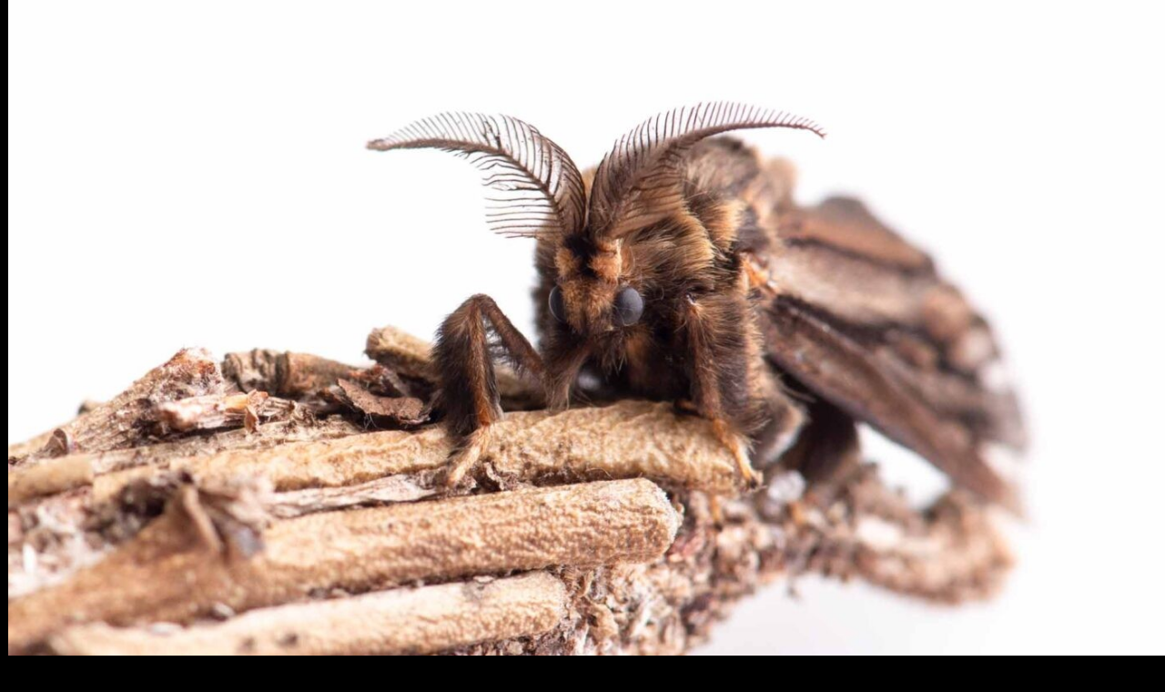

--- FILE ---
content_type: text/html; charset=utf-8
request_url: https://www.google.com/recaptcha/api2/aframe
body_size: 267
content:
<!DOCTYPE HTML><html><head><meta http-equiv="content-type" content="text/html; charset=UTF-8"></head><body><script nonce="whH7MH8PfaH94T9nNZJ_Kg">/** Anti-fraud and anti-abuse applications only. See google.com/recaptcha */ try{var clients={'sodar':'https://pagead2.googlesyndication.com/pagead/sodar?'};window.addEventListener("message",function(a){try{if(a.source===window.parent){var b=JSON.parse(a.data);var c=clients[b['id']];if(c){var d=document.createElement('img');d.src=c+b['params']+'&rc='+(localStorage.getItem("rc::a")?sessionStorage.getItem("rc::b"):"");window.document.body.appendChild(d);sessionStorage.setItem("rc::e",parseInt(sessionStorage.getItem("rc::e")||0)+1);localStorage.setItem("rc::h",'1768989048452');}}}catch(b){}});window.parent.postMessage("_grecaptcha_ready", "*");}catch(b){}</script></body></html>